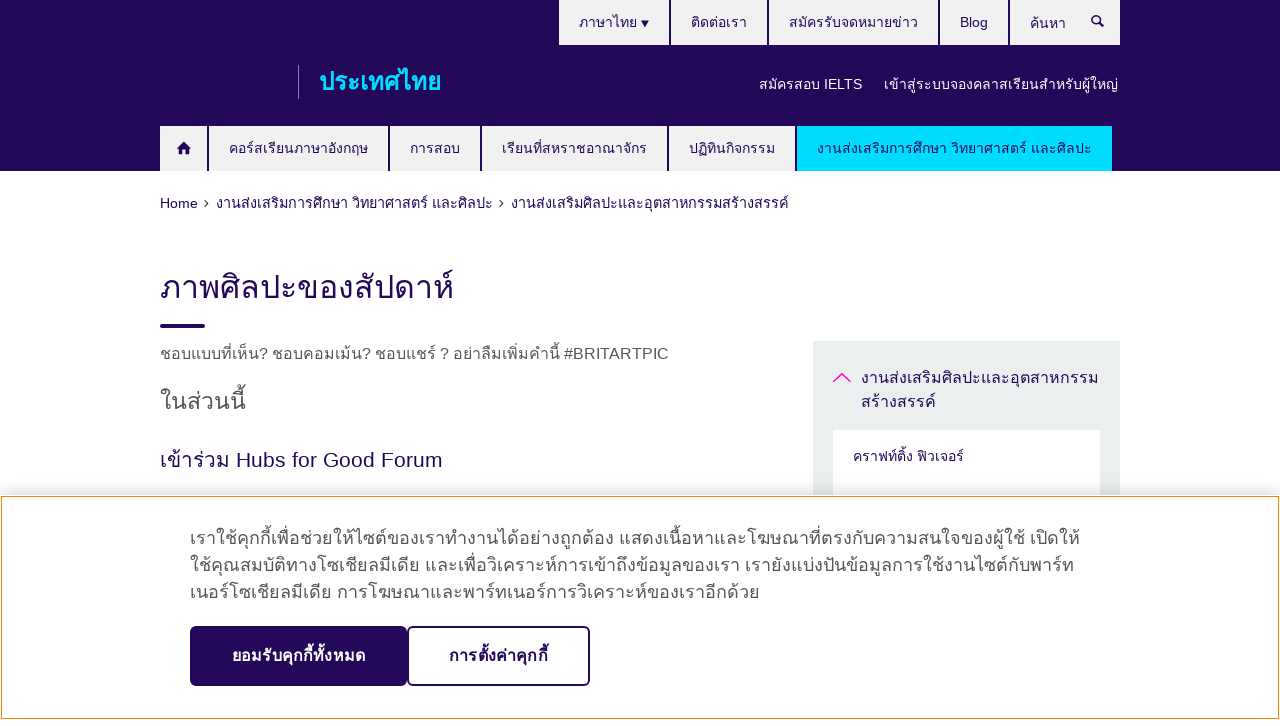

--- FILE ---
content_type: text/html; charset=utf-8
request_url: https://www.britishcouncil.or.th/programmes/arts/weekly-photo
body_size: 13221
content:
<!DOCTYPE html>
<html lang="th"
      dir="ltr"
      class="ltr">
<head>
  <!--[if IE]><![endif]-->
<meta http-equiv="Content-Type" content="text/html; charset=utf-8" />
<script> dataLayer = [{"pageTitle":"\u0e20\u0e32\u0e1e\u0e28\u0e34\u0e25\u0e1b\u0e30\u0e02\u0e2d\u0e07\u0e2a\u0e31\u0e1b\u0e14\u0e32\u0e2b\u0e4c","pageCategory":"landing_page"}] </script>
<!-- OneTrust Cookies Consent Notice start -->
    <script>window.dataLayer = window.dataLayer || []; function gtag(){dataLayer.push(arguments);} gtag("set", "developer_id.dNzMyY2", true); gtag("consent", "default", {"analytics_storage": "granted"}); gtag("consent", "default", {"ad_storage": "denied"}); gtag("consent", "default", {"ad_personalization": "denied"}); gtag("consent", "default", {"ad_user_data": "denied"});</script>
	<script src="https://cdn.cookielaw.org/scripttemplates/otSDKStub.js" data-document-language="true"
	type="text/javascript" charset="UTF-8" data-domain-script="bf81c1eb-48c0-4241-8079-000dfb1856b0"></script>
	<script type="text/javascript">
	function OptanonWrapper() { }
	</script><!-- OneTrust Cookies Consent Notice end --><!-- Google Tag Manager -->
<script>
  (function (w,d,s,l,i) {
w[l] = w[l]||[];w[l].push({'gtm.start':new Date().getTime(),event:'gtm.js'});var f = d.getElementsByTagName(s)[0],j = d.createElement(s),dl = l != 'dataLayer' ? '&l=' + l : '';j.async = true;j.src = '//www.googletagmanager.com/gtm.js?id=' + i + dl;f.parentNode.insertBefore(j,f);})(window,document,'script','dataLayer','GTM-RJC9');
</script>
<!-- End Google Tag Manager -->
<meta name="WT.sp" content="Thailand;SBU-Arts" />
<link href="https://www.britishcouncil.or.th/programmes/arts/weekly-photo" rel="alternate"  hreflang="x-default" /><link href="https://www.britishcouncil.or.th/programmes/arts/weekly-photo" rel="alternate" hreflang="th-TH" />
<link href="https://www.britishcouncil.or.th/en/programmes/arts/weekly-photo" rel="alternate" hreflang="en-TH" />
<meta property="og:image" content="https://www.britishcouncil.or.th/sites/default/files/wanita_workshop_jan2019_solas.png" />
<link rel="shortcut icon" href="https://www.britishcouncil.or.th/profiles/solas2/themes/solas_ui/favicon.ico" type="image/vnd.microsoft.icon" />
<meta name="description" content="บุ๊คมาร์คหน้านี้เพื่อจะได้ไม่พลาดดูรูปใหม่ๆ" />
<link rel="canonical" href="https://www.britishcouncil.or.th/programmes/arts/weekly-photo" />
<meta name="twitter:dnt" content="on" />
  <title>ภาพศิลปะของสัปดาห์ | British Council</title>
  <meta http-equiv="X-UA-Compatible" content="IE=edge">
  <meta name="HandheldFriendly" content="True">
  <meta name="MobileOptimized" content="320">
  <meta name="viewport" content="width=device-width, initial-scale=1.0">
  <!-- iOS -->
  <link rel="apple-touch-icon" sizes="76x76"
        href="/profiles/solas2/themes/solas_ui/favicons/touch-icon-ipad.png">
  <link rel="apple-touch-icon" sizes="180x180"
        href="/profiles/solas2/themes/solas_ui/favicons/apple-touch-icon.png">
  <!-- Safari -->
  <link rel="mask-icon" color="#23085a"
        href="/profiles/solas2/themes/solas_ui/favicons/safari-pinned-tab.svg">
  <!-- Android -->
  <link rel="shortcut icon" sizes="192x192"
        href="/profiles/solas2/themes/solas_ui/favicons/android-chrome-192x192.png">
  <!-- Microsoft -->
  <meta name="msapplication-TileColor" content="#23085a">
  <meta name="msapplication-config" content="/favicons/browserconfig.xml">
  <meta name="theme-color" content="#ffffff">
  <meta http-equiv="cleartype" content="on">
  <link type="text/css" rel="stylesheet" href="/sites/default/files/advagg_css/css__gUwrWmDSCYDpNT-ZgT90lg3qnBO5bhMRTuszI3FZdGE__NddIO3YqwbFuLJ1SpObv95pgccLJqWX0xe4khRt6KhE__pooBiyrb0dUYM2V5mjWWvOrpQcSfSqNt4cDr73G99DI.css" media="all" />
<link type="text/css" rel="stylesheet" href="https://sui.britishcouncil.org/2.1.0/css/bc-theme.css" media="all" />
<link type="text/css" rel="stylesheet" href="/sites/default/files/advagg_css/css__hsPZLzddXHYH4_iROeZX0J-C6kPncbXd1yZ6-H2yiiY__YF7TVTwfBV_pym1OoBz9OdGPPKAJV3_4qiQm9viRrO4__pooBiyrb0dUYM2V5mjWWvOrpQcSfSqNt4cDr73G99DI.css" media="all" />
  <script src="/sites/default/files/advagg_js/js__XKqiBvZcB9K0EtZgl_-1bz5LyPEH_u8ah8XcuScspq8__2YujpmtfV0cviqjpUJ84wujhW7ha_JqiXl85CalCQYI__pooBiyrb0dUYM2V5mjWWvOrpQcSfSqNt4cDr73G99DI.js"></script>
<script src="/sites/default/files/advagg_js/js__YT6D1B_BKxvm6JCH_t9sZNI5L6yITa_DlU5QcSlOkAU__OXobH7d1IP1o3WABlniIrU_-pcJacVSIPUv9bpD-6pQ__pooBiyrb0dUYM2V5mjWWvOrpQcSfSqNt4cDr73G99DI.js"></script>
<script src="/sites/default/files/advagg_js/js__M7e6Ey_aUcI73wypDYkhHVl87sFZzDDYq_haqtRJfnE__jCDCpE6OeR7H4TS9az9610UGeYXO0_I5IvdZRsNNrUg__pooBiyrb0dUYM2V5mjWWvOrpQcSfSqNt4cDr73G99DI.js"></script>
<script src="/sites/default/files/advagg_js/js__PdTaTYxd9udRpkd_kwle-3De8jgo4GYlHWDB_yf3vcA__iosySZScmfZbEI9Qa1yTm8RzU57KckUoeCiVdZRtggg__pooBiyrb0dUYM2V5mjWWvOrpQcSfSqNt4cDr73G99DI.js"></script>
<script src="/sites/default/files/advagg_js/js__wRlYfEmJm6hjfvuapzq0pNOWP4LXmYMTM_tG7fZ_Bso__BsaKROlqVoH1U-25O4BHSOvj0FOd9mpaW6cDEgy8HfE__pooBiyrb0dUYM2V5mjWWvOrpQcSfSqNt4cDr73G99DI.js"></script>
<script>
<!--//--><![CDATA[//><!--
jQuery.extend(Drupal.settings, {"basePath":"\/","pathPrefix":"","setHasJsCookie":0,"ajaxPageState":{"theme":"solas_ui","theme_token":"4EQFq5xEjfZlNar4NZBTNIHEgqk0FiddE1jjrk1WTZk","css":{"modules\/system\/system.base.css":1,"modules\/field\/theme\/field.css":1,"profiles\/solas2\/modules\/contrib\/gathercontent\/css\/gathercontent_style.css":1,"modules\/node\/node.css":1,"profiles\/solas2\/modules\/contrib\/relation_add\/relation_add.css":1,"profiles\/solas2\/modules\/custom\/webtrends_simple\/webtrends_data_display\/css\/webtrends_data_display.css":1,"profiles\/solas2\/modules\/contrib\/views\/css\/views.css":1,"https:\/\/sui.britishcouncil.org\/2.1.0\/css\/bc-theme.css":1,"profiles\/solas2\/modules\/contrib\/ctools\/css\/ctools.css":1,"profiles\/solas2\/modules\/custom\/solas_admin\/solas_admin_menu\/solas_admin_menu.css":1,"modules\/locale\/locale.css":1,"profiles\/solas2\/themes\/solas_ui\/css\/solas-ui-overrides.css":1,"profiles\/solas2\/themes\/solas_ui\/css\/solas-ui-widgets.css":1,"profiles\/solas2\/themes\/solas_ui\/css\/solas-ui-admin.css":1,"profiles\/solas2\/themes\/solas_ui\/css\/solas-ui-integration.css":1},"js":{"https:\/\/sui.britishcouncil.org\/2.1.0\/scripts\/main.js":1,"profiles\/solas2\/themes\/solas_ui\/js\/init.js":1,"profiles\/solas2\/themes\/solas_ui\/js\/ajax.js":1,"profiles\/solas2\/themes\/solas_ui\/js\/listings.js":1,"profiles\/solas2\/themes\/solas_ui\/js\/filters.js":1,"profiles\/solas2\/themes\/solas_ui\/js\/forms.js":1,"profiles\/solas2\/themes\/solas_ui\/js\/maps.js":1,"profiles\/solas2\/themes\/solas_ui\/js\/bookeo.js":1,"profiles\/solas2\/themes\/solas_ui\/js\/icon-insertion.js":1,"profiles\/solas2\/themes\/solas_ui\/js\/libs\/jquery.validate.min.js":1,"profiles\/solas2\/themes\/solas_ui\/js\/menus.js":1,"profiles\/solas2\/themes\/bootstrap\/js\/bootstrap.js":1,"profiles\/solas2\/modules\/contrib\/jquery_update\/replace\/jquery\/1.8\/jquery.min.js":1,"misc\/jquery-extend-3.4.0.js":1,"misc\/jquery-html-prefilter-3.5.0-backport.js":1,"misc\/jquery.once.js":1,"misc\/drupal.js":1,"misc\/form-single-submit.js":1,"profiles\/solas2\/modules\/contrib\/entityreference\/js\/entityreference.js":1,"profiles\/solas2\/modules\/features\/solas_ct_event\/js\/solas_ct_event.js":1,"profiles\/solas2\/modules\/custom\/solas_field_formatters\/solas_ff_exams_widget\/js\/solas_ff_exams_widget.js":1,"profiles\/solas2\/modules\/custom\/webtrends_simple\/webtrends_data_display\/js\/webtrends_data_display.js":1,"public:\/\/languages\/th_SEBLKKNth0brtcEdV0xrY4xsW-1eu7dAIu1Lxci6caU.js":1,"profiles\/solas2\/modules\/contrib\/field_group\/field_group.js":1}},"better_exposed_filters":{"views":{"solas_news_alerts":{"displays":{"news_alert":{"filters":[]}}},"promos_test_revs":{"displays":{"block":{"filters":[]}}},"promo_sbar_revs":{"displays":{"block":{"filters":[]}}}}},"addSuiIcons":{"accessibility_text":"Opens in a new tab or window."},"urlIsAjaxTrusted":{"\/search":true},"googleMapsApi":{"key":"AIzaSyCaot_vEl5pGDJ35FbtR19srhUErCdgR9k"},"field_group":{"div":"full","logic":"full"},"isFront":false,"solas_ct_webform":{"serverMaxFileSize":67108864,"currentTheme":"solas_ui"},"password":{"strengthTitle":"Password compliance:"},"type":"setting","bootstrap":{"anchorsFix":"0","anchorsSmoothScrolling":"0","formHasError":1,"popoverEnabled":"0","popoverOptions":{"animation":1,"html":0,"placement":"right","selector":"","trigger":"click","triggerAutoclose":1,"title":"","content":"","delay":0,"container":"body"},"tooltipEnabled":"0","tooltipOptions":{"animation":1,"html":0,"placement":"auto left","selector":"","trigger":"hover focus","delay":0,"container":"body"}}});
//--><!]]>
</script>

<script>(window.BOOMR_mq=window.BOOMR_mq||[]).push(["addVar",{"rua.upush":"false","rua.cpush":"false","rua.upre":"false","rua.cpre":"false","rua.uprl":"false","rua.cprl":"false","rua.cprf":"false","rua.trans":"","rua.cook":"false","rua.ims":"false","rua.ufprl":"false","rua.cfprl":"false","rua.isuxp":"false","rua.texp":"norulematch","rua.ceh":"false","rua.ueh":"false","rua.ieh.st":"0"}]);</script>
                              <script>!function(e){var n="https://s.go-mpulse.net/boomerang/";if("False"=="True")e.BOOMR_config=e.BOOMR_config||{},e.BOOMR_config.PageParams=e.BOOMR_config.PageParams||{},e.BOOMR_config.PageParams.pci=!0,n="https://s2.go-mpulse.net/boomerang/";if(window.BOOMR_API_key="GFYB7-E28QN-UXTEV-T9AT2-PFUUJ",function(){function e(){if(!o){var e=document.createElement("script");e.id="boomr-scr-as",e.src=window.BOOMR.url,e.async=!0,i.parentNode.appendChild(e),o=!0}}function t(e){o=!0;var n,t,a,r,d=document,O=window;if(window.BOOMR.snippetMethod=e?"if":"i",t=function(e,n){var t=d.createElement("script");t.id=n||"boomr-if-as",t.src=window.BOOMR.url,BOOMR_lstart=(new Date).getTime(),e=e||d.body,e.appendChild(t)},!window.addEventListener&&window.attachEvent&&navigator.userAgent.match(/MSIE [67]\./))return window.BOOMR.snippetMethod="s",void t(i.parentNode,"boomr-async");a=document.createElement("IFRAME"),a.src="about:blank",a.title="",a.role="presentation",a.loading="eager",r=(a.frameElement||a).style,r.width=0,r.height=0,r.border=0,r.display="none",i.parentNode.appendChild(a);try{O=a.contentWindow,d=O.document.open()}catch(_){n=document.domain,a.src="javascript:var d=document.open();d.domain='"+n+"';void(0);",O=a.contentWindow,d=O.document.open()}if(n)d._boomrl=function(){this.domain=n,t()},d.write("<bo"+"dy onload='document._boomrl();'>");else if(O._boomrl=function(){t()},O.addEventListener)O.addEventListener("load",O._boomrl,!1);else if(O.attachEvent)O.attachEvent("onload",O._boomrl);d.close()}function a(e){window.BOOMR_onload=e&&e.timeStamp||(new Date).getTime()}if(!window.BOOMR||!window.BOOMR.version&&!window.BOOMR.snippetExecuted){window.BOOMR=window.BOOMR||{},window.BOOMR.snippetStart=(new Date).getTime(),window.BOOMR.snippetExecuted=!0,window.BOOMR.snippetVersion=12,window.BOOMR.url=n+"GFYB7-E28QN-UXTEV-T9AT2-PFUUJ";var i=document.currentScript||document.getElementsByTagName("script")[0],o=!1,r=document.createElement("link");if(r.relList&&"function"==typeof r.relList.supports&&r.relList.supports("preload")&&"as"in r)window.BOOMR.snippetMethod="p",r.href=window.BOOMR.url,r.rel="preload",r.as="script",r.addEventListener("load",e),r.addEventListener("error",function(){t(!0)}),setTimeout(function(){if(!o)t(!0)},3e3),BOOMR_lstart=(new Date).getTime(),i.parentNode.appendChild(r);else t(!1);if(window.addEventListener)window.addEventListener("load",a,!1);else if(window.attachEvent)window.attachEvent("onload",a)}}(),"".length>0)if(e&&"performance"in e&&e.performance&&"function"==typeof e.performance.setResourceTimingBufferSize)e.performance.setResourceTimingBufferSize();!function(){if(BOOMR=e.BOOMR||{},BOOMR.plugins=BOOMR.plugins||{},!BOOMR.plugins.AK){var n=""=="true"?1:0,t="",a="aolhruix24f622lj2ola-f-d0cf3d2c3-clientnsv4-s.akamaihd.net",i="false"=="true"?2:1,o={"ak.v":"39","ak.cp":"35045","ak.ai":parseInt("251977",10),"ak.ol":"0","ak.cr":9,"ak.ipv":4,"ak.proto":"h2","ak.rid":"9507c924","ak.r":48121,"ak.a2":n,"ak.m":"b","ak.n":"essl","ak.bpcip":"3.150.120.0","ak.cport":57102,"ak.gh":"23.62.38.233","ak.quicv":"","ak.tlsv":"tls1.3","ak.0rtt":"","ak.0rtt.ed":"","ak.csrc":"-","ak.acc":"","ak.t":"1768543126","ak.ak":"hOBiQwZUYzCg5VSAfCLimQ==K/4wmuPxyRf9D0K0CiXcwM4x69jYjxQD1yuxvlaOsrUM2NyJ/[base64]/steb6FHT6iJ4wNADvT4tpKaC3jtSMN7Ep2+oat9JDwucfUUOTwHtFWjmt3ZNCJ0H/tjVmFH54EG1BNrT46/cXiAlWnyJfkwhgeBCxObYgOBfLG10gUpVgo2iax1lzYQ3mYiaoGoA=","ak.pv":"653","ak.dpoabenc":"","ak.tf":i};if(""!==t)o["ak.ruds"]=t;var r={i:!1,av:function(n){var t="http.initiator";if(n&&(!n[t]||"spa_hard"===n[t]))o["ak.feo"]=void 0!==e.aFeoApplied?1:0,BOOMR.addVar(o)},rv:function(){var e=["ak.bpcip","ak.cport","ak.cr","ak.csrc","ak.gh","ak.ipv","ak.m","ak.n","ak.ol","ak.proto","ak.quicv","ak.tlsv","ak.0rtt","ak.0rtt.ed","ak.r","ak.acc","ak.t","ak.tf"];BOOMR.removeVar(e)}};BOOMR.plugins.AK={akVars:o,akDNSPreFetchDomain:a,init:function(){if(!r.i){var e=BOOMR.subscribe;e("before_beacon",r.av,null,null),e("onbeacon",r.rv,null,null),r.i=!0}return this},is_complete:function(){return!0}}}}()}(window);</script></head>
<body
  class="page-node-6390 node-type-landing-page i18n-th" >
  <!-- Google Tag Manager -->
<noscript>
<iframe src="//www.googletagmanager.com/ns.html?id=GTM-RJC9&pageTitle=%E0%B8%A0%E0%B8%B2%E0%B8%9E%E0%B8%A8%E0%B8%B4%E0%B8%A5%E0%B8%9B%E0%B8%B0%E0%B8%82%E0%B8%AD%E0%B8%87%E0%B8%AA%E0%B8%B1%E0%B8%9B%E0%B8%94%E0%B8%B2%E0%B8%AB%E0%B9%8C&pageCategory=landing_page" height="0" width="0" style="display:none;visibility:hidden"></iframe>
</noscript>
<!-- End Google Tag Manager -->
  <div id="skip-link">
    <a href="#main-content"
       class="element-invisible element-focusable">Skip to main content</a>
  </div>
<header role="banner" class="navbar bc-navbar-default bc-navbar-has-support-area">
  <div class="container">
    <h2 class="navbar-header">
      <div class="navbar-brand">
                  <a class="bc-brand-logo"
             href="/">British Council</a>
                                          <span class="bc-brand-slogan">ประเทศไทย</span>
              </div>
    </h2>

          <div class="bc-btn-navbar-group" role="group" aria-label="navbar-group">
        <button type="button" class="btn btn-default bc-menu-toggle" data-target=".mega-menu .navbar-nav">
          Menu          <div class="menu-icon">
            <span></span>
            <span></span>
            <span></span>
            <span></span>
          </div>
        </button>
      </div>
    
          <nav role="navigation" class="mega-menu">
                  <ul class="nav navbar-nav bc-primary-nav bc-navbar-nav-has-home-icon"><li class="first leaf"><a href="/" title="">Homepage </a></li>
<li class="expanded"><a href="/english-courses">คอร์สเรียนภาษาอังกฤษ</a><ul class="dropdown-menu"><li class="first collapsed"><a href="/english-courses/adults">คอร์สเรียนภาษาอังกฤษสำหรับผู้ใหญ่</a></li>
<li class="collapsed"><a href="/english-courses/kids-teens">คอร์สเรียนภาษาอังกฤษสำหรับเด็กนักเรียน</a></li>
<li class="leaf"><a href="/english-courses/register" title="">วิธีการลงทะเบียน</a></li>
<li class="leaf"><a href="/english-courses/corporate-solutions">หลักสูตรฝึกอบรมและการประเมินวัดระดับสำหรับองค์กร สถาบันระดับอุดมศึกษา และหน่วยงานรัฐ</a></li>
<li class="collapsed"><a href="/english-courses/partner-schools">หลักสูตรภาษาอังกฤษสำหรับโรงเรียนพันธมิตร</a></li>
<li class="collapsed"><a href="/english-courses/schools">โรงเรียนสอนภาษาอังกฤษของเรา</a></li>
<li class="collapsed"><a href="/english-courses/why-learn">ทำไมต้องเรียนภาษาอังกฤษกับเรา</a></li>
<li class="last collapsed"><a href="/english-courses/online">เรียนภาษาอังกฤษออนไลน์</a></li>
</ul></li>
<li class="expanded"><a href="/exam">การสอบ</a><ul class="dropdown-menu"><li class="first leaf"><a href="/exam/ielts">IELTS</a></li>
<li class="leaf"><a href="/ielts-tests-uk-visas-and-immigration">IELTS tests for UK Visas and Immigration</a></li>
<li class="collapsed"><a href="/exam/igcse">IGCSE and AS/A Level</a></li>
<li class="collapsed"><a href="/exam/professional">ข้อสอบเพื่อการศึกษาและวิชาชีพ</a></li>
<li class="collapsed"><a href="/exam/aptis">Aptis - แบบทดสอบภาษาอังกฤษสำหรับองค์กร</a></li>
<li class="leaf"><a href="/exam/english-assessment-schools" title="">การประเมินภาษาอังกฤษสำหรับโรงเรียน</a></li>
<li class="last leaf"><a href="/english-assessments-teachers">การทดสอบภาษาอังกฤษสำหรับครูผู้สอน</a></li>
</ul></li>
<li class="expanded"><a href="/study-uk">เรียนที่สหราชอาณาจักร</a><ul class="dropdown-menu"><li class="first collapsed"><a href="/study-uk/want-study-uk">ต้องการเรียนที่สหราชอาณาจักร?</a></li>
<li class="collapsed"><a href="/study-uk/scholarships">ข้อมูลทุนการศึกษา</a></li>
<li class="collapsed"><a href="/study-uk/your-path-to-the-uk-guide">Your path to the UK</a></li>
<li class="last leaf"><a href="https://www.britishcouncil.or.th/study-uk/alumni" title="">เครือข่ายศิษย์เก่าสหราชอาณาจักร </a></li>
</ul></li>
<li class="leaf"><a href="/events">ปฏิทินกิจกรรม</a></li>
<li class="last expanded active-trail active"><a href="/programmes" class="active-trail active-trail">งานส่งเสริมการศึกษา วิทยาศาสตร์ และศิลปะ</a><ul class="dropdown-menu"><li class="first leaf"><a href="/cultureconnectsus-0">#CultureConnectsUs</a></li>
<li class="collapsed"><a href="/programmes/education/our-work-support-higher-education-and-research-sector">งานสนับสนุนการศึกษาระดับอุดมศึกษา และวิทยาศาสตร์</a></li>
<li class="last expanded active-trail active"><a href="/programmes/arts" class="active-trail active-trail">งานส่งเสริมศิลปะและอุตสาหกรรมสร้างสรรค์</a><ul class="dropdown-menu"><li class="first collapsed"><a href="/programmes/arts/crafting-futures">คราฟท์ติ้ง ฟิวเจอร์</a></li>
<li class="collapsed"><a href="/programmes/arts/creative-hubs">ศูนย์รวมความคิดสร้างสรรค์</a></li>
<li class="last leaf"><a href="/programmes/arts/about">งานด้านศิลปะจากบริติช เคานซิล</a></li>
</ul></li>
</ul></li>
</ul>                          <ul class="bc-navbar-support">
                          <li class="hidden-xs hidden-sm">
                <nav>
                  
  <div class="sr-only">Languages</div>

<ul class="nav navbar-nav bc-navbar-lang-switcher">
  <li class="dropdown">
    <a href="#" class="bc-dropdown-toggle">
      ภาษาไทย      <svg class="bc-svg bc-svg-down-dir" aria-hidden="true">
  <use xlink:href="#icon-down-dir"></use>
</svg>
    </a>
    <div class="item-list"><ul class="dropdown-menu"><li class="list-item-class active first"><a href="/programmes/arts/weekly-photo" class="active">ภาษาไทย</a></li>
<li class="list-item-class last"><a href="/en/programmes/arts/weekly-photo">English</a></li>
</ul></div>  </li>
</ul>
                </nav>
              </li>
                                      <li class="bc-promo-links">
                <ul class="nav navbar-nav"><li class="first leaf"><a href="/exam/ielts/dates-fees-locations" title="วันสอบ ค่าธรรมเนียม และสถานที่">สมัครสอบ IELTS</a></li>
<li class="last leaf"><a href="https://englishinperson.britishcouncil.org/" title="นักเรียน myClass เข้าสู่ระบบเพื่อจัดตารางเรียนได้ที่นี่">เข้าสู่ระบบจองคลาสเรียนสำหรับผู้ใหญ่</a></li>
</ul>              </li>
                                      <li>
                <ul class="nav navbar-nav"><li class="first leaf"><a href="/about/contact">ติดต่อเรา</a></li>
<li class="leaf"><a href="/about/newsletter" title="">สมัครรับจดหมายข่าว</a></li>
<li class="last leaf"><a href="/blog" title="">Blog</a></li>
</ul>              </li>
                                      <li>
                <a data-target=".bc-navbar-search" class="bc-btn-search bc-search-toggle">
                  <svg class="bc-svg bc-svg-search" aria-hidden="true">
  <use xlink:href="#icon-search"></use>
</svg>
                  Show search                </a>
                <div class="bc-navbar-search">
                  

<form action="/search" method="get" id="views-exposed-form-elastic-search-search-blk" accept-charset="UTF-8"><div>
<div class="input-group">
            <label class="sr-only" for="edit-search-api-views-fulltext">
        ค้นหา      </label>
        <div class="form-item-search-api-views-fulltext form-group">
 <input placeholder="ค้นหา" class="form-control form-text" type="text" id="edit-search-api-views-fulltext" name="search_api_views_fulltext" value="" size="30" maxlength="128" />
</div>
    <span class="input-group-btn">
    <button type="submit" id="edit-submit-elastic-search" name="" value="ค้นหา" class="btn btn-primary form-submit form-submit">ค้นหา</button>
  </span>
</div>
</div></form>                  <a href="#navbar-search-form" class="bc-btn-close bc-search-toggle" data-target=".bc-navbar-search">
                    <svg class="bc-svg bc-svg-cross" aria-hidden="true">
  <use xlink:href="#icon-cross"></use>
</svg>
                    Close search                  </a>
                </div>
              </li>
                                      <li class="hidden-md hidden-lg">
                
  <div class="sr-only">Languages</div>

<ul class="nav navbar-nav bc-navbar-lang-switcher">
  <li class="dropdown">
    <a href="#" class="bc-dropdown-toggle">
      ภาษาไทย      <svg class="bc-svg bc-svg-down-dir" aria-hidden="true">
  <use xlink:href="#icon-down-dir"></use>
</svg>
    </a>
    <div class="item-list"><ul class="dropdown-menu"><li class="list-item-class active first"><a href="/programmes/arts/weekly-photo" class="active">ภาษาไทย</a></li>
<li class="list-item-class last"><a href="/en/programmes/arts/weekly-photo">English</a></li>
</ul></div>  </li>
</ul>
              </li>
                      </ul>
              </nav>
    
      </div>
</header>


<div class="main-container container">

  
  
        
  
  
      <ol vocab="https://schema.org/" typeof="BreadcrumbList" class="breadcrumb"><li property="itemListElement" typeof="ListItem"><a href="/" property="item" typeof="WebPage"><span property="name">Home</span></a><meta property="position" content="1"></li><li property="itemListElement" typeof="ListItem"><a href="/programmes" property="item" typeof="WebPage"><span property="name">งานส่งเสริมการศึกษา วิทยาศาสตร์ และศิลปะ</span></a><meta property="position" content="2"></li><li property="itemListElement" typeof="ListItem"><a href="/programmes/arts" property="item" typeof="WebPage"><span property="name">งานส่งเสริมศิลปะและอุตสาหกรรมสร้างสรรค์</span></a><meta property="position" content="3"></li></ol>  
      <div class="page-header">
      <div class="row">
        <div class="col-xs-12 col-md-8">
                    <h1>ภาพศิลปะของสัปดาห์</h1>
                  </div>
      </div>
    </div>
  
      <div class="row bc-context-nav">
      <div class="col-xs-12 hidden-md hidden-lg">
        

<div class="bc-btn-secondary-nav-group" role="group" aria-label="navbar-group">
  <button type="button" class="btn btn-default bc-menu-toggle" data-target=".bc-nav-subnav">
    In this section    <div class="menu-icon">
      <span></span>
      <span></span>
      <span></span>
      <span></span>
    </div>
  </button>
</div>


<nav class="bc-nav-subnav">
        <div class="bc-nav-title">
    <a href="/programmes/arts" class="active-trail active-trail active-trail">งานส่งเสริมศิลปะและอุตสาหกรรมสร้างสรรค์</a>  </div>
    <ul class="nav"><li class="first collapsed menu-mlid-6927"><a href="/programmes/arts/crafting-futures">คราฟท์ติ้ง ฟิวเจอร์</a></li>
<li class="collapsed menu-mlid-6905"><a href="/programmes/arts/creative-hubs">ศูนย์รวมความคิดสร้างสรรค์</a></li>
<li class="last leaf menu-mlid-2711"><a href="/programmes/arts/about">งานด้านศิลปะจากบริติช เคานซิล</a></li>
</ul></nav>
      </div>
    </div>
  
  
  <div class="row">
    
    <section role="main" class="col-xs-12 col-md-8">
      <a id="main-content"></a>

      
            
  


<div><!--Field name: body-->
  <div class="bc-body-text"><p>ชอบแบบที่เห็น? ชอบคอมเม้น? ชอบแชร์ ? อย่าลืมเพิ่มคำนี้ #BRITARTPIC </p></div>

<!--Field name: field_course_listing_title-->
  <h2>ในส่วนนี้</h2>

<!--Field name: field_child_listing_page_managem-->
  <article data-type="listing" data-test-ctname="general_info" class="bc-list-item-standard">
<a   href="/programmes/arts/weekly-photo/hubsforgoodforum">
      <div class="bc-list-item-media">
              
<!--Field name: field_generic_summary_image-->
  
  
<!--Field name: field_image-->
  <img class="img-responsive bc-landscape lazyload blur-up" width="270" height="152" alt="" src="https://www.britishcouncil.or.th/sites/default/files/styles/bc-landscape-100x56/public/hubs_for_good_kl_11-15mar2019_0.jpg?itok=oL7gOV3q" data-sizes="auto" data-srcset="https://www.britishcouncil.or.th/sites/default/files/styles/bc-landscape-270x152/public/hubs_for_good_kl_11-15mar2019_0.jpg?itok=t_c0pWlp 270w, https://www.britishcouncil.or.th/sites/default/files/styles/bc-landscape-300x169/public/hubs_for_good_kl_11-15mar2019_0.jpg?itok=EF-U1bMY 300w, https://www.britishcouncil.or.th/sites/default/files/styles/bc-landscape-630x354/public/hubs_for_good_kl_11-15mar2019_0.jpg?itok=bXuDVIB1 630w, https://www.britishcouncil.or.th/sites/default/files/styles/bc-landscape-800x450/public/hubs_for_good_kl_11-15mar2019_0.jpg?itok=5bu3Dpsq 800w, https://www.britishcouncil.or.th/sites/default/files/styles/bc-landscape-950x534/public/hubs_for_good_kl_11-15mar2019_0.jpg?itok=JVuOSDkt 950w, https://www.britishcouncil.or.th/sites/default/files/styles/bc-landscape-1280x720/public/hubs_for_good_kl_11-15mar2019_0.jpg?itok=FI6lOaWk 1280w, https://www.britishcouncil.or.th/sites/default/files/styles/bc-landscape-1440x810/public/hubs_for_good_kl_11-15mar2019_0.jpg?itok=VaArJ0wA 1440w" />
          </div>
  
  <header class="bc-list-item-header">
        <h2 class="bc-list-item-title">
      เข้าร่วม Hubs for Good Forum          </h2>
      </header>
  <div class="bc-list-item-body">
          <p>ตัวแทนผู้นำด้านอุตสาหกรรมสร้างสรรค์ เข้าร่วมประชุม Hubs for Good Forum</p>
          </div>
</a>
</article>  <article data-type="listing" data-test-ctname="general_info" class="bc-list-item-standard">
<a   href="/programmes/arts/weekly-photo/wanita-weavers">
      <div class="bc-list-item-media">
              
<!--Field name: field_generic_summary_image-->
  
  
<!--Field name: field_image-->
  <img class="img-responsive bc-landscape lazyload blur-up" width="270" height="152" alt="" src="https://www.britishcouncil.or.th/sites/default/files/styles/bc-landscape-100x56/public/wanita_workshop_feb2019.jpg?itok=fQhI-xUo" data-sizes="auto" data-srcset="https://www.britishcouncil.or.th/sites/default/files/styles/bc-landscape-270x152/public/wanita_workshop_feb2019.jpg?itok=NaTtSyhi 270w, https://www.britishcouncil.or.th/sites/default/files/styles/bc-landscape-300x169/public/wanita_workshop_feb2019.jpg?itok=DPyb22VP 300w, https://www.britishcouncil.or.th/sites/default/files/styles/bc-landscape-630x354/public/wanita_workshop_feb2019.jpg?itok=PlybWlJu 630w, https://www.britishcouncil.or.th/sites/default/files/styles/bc-landscape-800x450/public/wanita_workshop_feb2019.jpg?itok=xNLfWmbk 800w, https://www.britishcouncil.or.th/sites/default/files/styles/bc-landscape-950x534/public/wanita_workshop_feb2019.jpg?itok=RF_UtSAG 950w, https://www.britishcouncil.or.th/sites/default/files/styles/bc-landscape-1280x720/public/wanita_workshop_feb2019.jpg?itok=ePkD9bQR 1280w, https://www.britishcouncil.or.th/sites/default/files/styles/bc-landscape-1440x810/public/wanita_workshop_feb2019.jpg?itok=hU54Rbtq 1440w" />
          </div>
  
  <header class="bc-list-item-header">
        <h2 class="bc-list-item-title">
      เข้าใจบริบทของช่างจักสานวานีตา          </h2>
      </header>
  <div class="bc-list-item-body">
          <p>ลงพื้นที่ทำงานกับชมชุมชนหัตถกรรมจักสานไม้ไผ่ กระจูด ลิเภา และเตยปาหนัน</p>
          </div>
</a>
</article>  <article data-type="listing" data-test-ctname="general_info" class="bc-list-item-standard">
<a   href="/programmes/arts/weekly-photo/risk-it-model">
      <div class="bc-list-item-media">
              
<!--Field name: field_generic_summary_image-->
  
  
<!--Field name: field_image-->
  <img class="img-responsive bc-landscape lazyload blur-up" width="270" height="152" alt="" src="https://www.britishcouncil.or.th/sites/default/files/styles/bc-landscape-100x56/public/wanita_workshop_jan2019_solas.png?itok=nRBOaxp_" data-sizes="auto" data-srcset="https://www.britishcouncil.or.th/sites/default/files/styles/bc-landscape-270x152/public/wanita_workshop_jan2019_solas.png?itok=QVtwE6X9 270w, https://www.britishcouncil.or.th/sites/default/files/styles/bc-landscape-300x169/public/wanita_workshop_jan2019_solas.png?itok=dzCuJ_fP 300w, https://www.britishcouncil.or.th/sites/default/files/styles/bc-landscape-630x354/public/wanita_workshop_jan2019_solas.png?itok=JgEvvqmv 630w, https://www.britishcouncil.or.th/sites/default/files/styles/bc-landscape-800x450/public/wanita_workshop_jan2019_solas.png?itok=aGk92vqt 800w, https://www.britishcouncil.or.th/sites/default/files/styles/bc-landscape-950x534/public/wanita_workshop_jan2019_solas.png?itok=6oxIaF_2 950w, https://www.britishcouncil.or.th/sites/default/files/styles/bc-landscape-1280x720/public/wanita_workshop_jan2019_solas.png?itok=3qBs1bl9 1280w, https://www.britishcouncil.or.th/sites/default/files/styles/bc-landscape-1440x810/public/wanita_workshop_jan2019_solas.png?itok=Bu80KWWb 1440w" />
          </div>
  
  <header class="bc-list-item-header">
        <h2 class="bc-list-item-title">
      เตรียมพร้อมกับโมเดลเรื่องความเสี่ยง          </h2>
      </header>
  <div class="bc-list-item-body">
          <p>ทำความเข้าใจโมเดลทางธุรกิจ เรื่องความเสี่ยง ผ่านกระบวนการเรียนรู้อย่างสร้างสรรค์ ในการฝึกอบรมเชิงปฏิบัติการที่ปรึกษา ภายใต้โครงการ คราฟติ้ง ฟิวเจอร์ วานีตา ณ มหาวิทยาลัยสงขลานครินทร์วันที่ 21-25 มกราคม 2562</p>
          </div>
</a>
</article>  <article data-type="listing" data-test-ctname="general_info" class="bc-list-item-standard">
<a   href="/programmes/arts/weekly-photo/wallpaper-collaboration">
      <div class="bc-list-item-media">
              
<!--Field name: field_generic_summary_image-->
  
  
<!--Field name: field_image-->
  <img class="img-responsive bc-landscape lazyload blur-up" width="270" height="152" alt="ความร่วมมือระหว่างบริติช เคานซิล และนิตยสาร Wallpaper*" src="https://www.britishcouncil.or.th/sites/default/files/styles/bc-landscape-100x56/public/wallpaper_ontheline_june2017.jpg?itok=ZLKwu08S" data-sizes="auto" data-srcset="https://www.britishcouncil.or.th/sites/default/files/styles/bc-landscape-270x152/public/wallpaper_ontheline_june2017.jpg?itok=7-ara6FR 270w, https://www.britishcouncil.or.th/sites/default/files/styles/bc-landscape-300x169/public/wallpaper_ontheline_june2017.jpg?itok=bF-DnXey 300w, https://www.britishcouncil.or.th/sites/default/files/styles/bc-landscape-630x354/public/wallpaper_ontheline_june2017.jpg?itok=HjPDYr9Q 630w, https://www.britishcouncil.or.th/sites/default/files/styles/bc-landscape-800x450/public/wallpaper_ontheline_june2017.jpg?itok=LOd2IdQ1 800w, https://www.britishcouncil.or.th/sites/default/files/styles/bc-landscape-950x534/public/wallpaper_ontheline_june2017.jpg?itok=axE_XfVu 950w, https://www.britishcouncil.or.th/sites/default/files/styles/bc-landscape-1280x720/public/wallpaper_ontheline_june2017.jpg?itok=-RUFj04p 1280w, https://www.britishcouncil.or.th/sites/default/files/styles/bc-landscape-1440x810/public/wallpaper_ontheline_june2017.jpg?itok=wTfI3CnM 1440w" />
          </div>
  
  <header class="bc-list-item-header">
        <h2 class="bc-list-item-title">
      ความร่วมมือระหว่างบริติช เคานซิล และนิตยสาร Wallpaper*          </h2>
      </header>
  <div class="bc-list-item-body">
          <p>โครงการ New for Old ของบริติช เคานซิลได้ลงบทความพิเศษในหนังสือ Wallpaper* ประเทศไทย ฉบับเดือนเมษายนนำเสนอเกี่ยวกับโครงการลงพื้นที่ชุมชนในประเทศพม่า ไทย และเวียดนาม </p>
          </div>
</a>
</article>  <article data-type="listing" data-test-ctname="general_info" class="bc-list-item-standard">
<a   href="/programmes/arts/weekly-photo/on-the-line-exhibition">
      <div class="bc-list-item-media">
              
<!--Field name: field_generic_summary_image-->
  
  
<!--Field name: field_image-->
  <img class="img-responsive bc-landscape lazyload blur-up" width="270" height="152" alt="นิทรรศการ On the Line" src="https://www.britishcouncil.or.th/sites/default/files/styles/bc-landscape-100x56/public/on-the-line-exhibition.png?itok=AzsJfqDZ" data-sizes="auto" data-srcset="https://www.britishcouncil.or.th/sites/default/files/styles/bc-landscape-270x152/public/on-the-line-exhibition.png?itok=GTMYhQpa 270w, https://www.britishcouncil.or.th/sites/default/files/styles/bc-landscape-300x169/public/on-the-line-exhibition.png?itok=ZJGtfeve 300w, https://www.britishcouncil.or.th/sites/default/files/styles/bc-landscape-630x354/public/on-the-line-exhibition.png?itok=JF5_EujF 630w, https://www.britishcouncil.or.th/sites/default/files/styles/bc-landscape-800x450/public/on-the-line-exhibition.png?itok=BkePDXJz 800w, https://www.britishcouncil.or.th/sites/default/files/styles/bc-landscape-950x534/public/on-the-line-exhibition.png?itok=W8Jk0Tyw 950w, https://www.britishcouncil.or.th/sites/default/files/styles/bc-landscape-1280x720/public/on-the-line-exhibition.png?itok=3gYKWr0z 1280w, https://www.britishcouncil.or.th/sites/default/files/styles/bc-landscape-1440x810/public/on-the-line-exhibition.png?itok=kB9ur9eC 1440w" />
          </div>
  
  <header class="bc-list-item-header">
        <h2 class="bc-list-item-title">
      นิทรรศการ On the Line          </h2>
      </header>
  <div class="bc-list-item-body">
          <p>นิทรรศการ On the Line มุมมองใหม่เกี่ยวกับงานฝีมือในเอเชียตะวันออกเฉียงใต้ โดยบริติช เคานซิล นำเสนอข้อมูลและทำวิจัยภาคสนามในประเทศพม่า ไทย และเวียดนาม ตลอดจนเรื่องราวเกี่ยวกับคนในภาคหัตถกรรม</p>
          </div>
</a>
</article>  <article data-type="listing" data-test-ctname="general_info" class="bc-list-item-standard">
<a   href="/programmes/arts/weekly-photo/creative-hubkit">
      <div class="bc-list-item-media">
              
<!--Field name: field_generic_summary_image-->
  
  
<!--Field name: field_image-->
  <img class="img-responsive bc-landscape lazyload blur-up" width="270" height="152" alt="“Creative HubKit” Thai edition" src="https://www.britishcouncil.or.th/sites/default/files/styles/bc-landscape-100x56/public/creative-hubkit.png?itok=DVCkgwFb" data-sizes="auto" data-srcset="https://www.britishcouncil.or.th/sites/default/files/styles/bc-landscape-270x152/public/creative-hubkit.png?itok=FoBeNpBM 270w, https://www.britishcouncil.or.th/sites/default/files/styles/bc-landscape-300x169/public/creative-hubkit.png?itok=dJMuLriQ 300w, https://www.britishcouncil.or.th/sites/default/files/styles/bc-landscape-630x354/public/creative-hubkit.png?itok=rVsxhvK9 630w, https://www.britishcouncil.or.th/sites/default/files/styles/bc-landscape-800x450/public/creative-hubkit.png?itok=VboNeFK4 800w, https://www.britishcouncil.or.th/sites/default/files/styles/bc-landscape-950x534/public/creative-hubkit.png?itok=HlLIb5hY 950w, https://www.britishcouncil.or.th/sites/default/files/styles/bc-landscape-1280x720/public/creative-hubkit.png?itok=3P1nVAEq 1280w, https://www.britishcouncil.or.th/sites/default/files/styles/bc-landscape-1440x810/public/creative-hubkit.png?itok=xYpGsvgi 1440w" />
          </div>
  
  <header class="bc-list-item-header">
        <h2 class="bc-list-item-title">
      “คู่มือสร้างศูนย์รวมความคิดสร้างสรรค์” ฉบับภาษาไทย          </h2>
      </header>
  <div class="bc-list-item-body">
          <p>คุณแอนดรูว์ กลาส ผู้อำนวยการ บริติช เคานซิล ประเทศไทย และดร.พัชรวีร์ ตันประวัติ หัวหน้า ฝ่ายศิลปะและอุตสาหกรรมสร้างสรรค์ เปิดตัว “คู่มือสร้างศูนย์รวมความคิดสร้างสรรค์” ฉบับภาษาไทย เป็นครั้งแรกที่งานเสวนาเรื่องเมืองแห่งวัฒนธรรม ในวันที่ 16 พฤษภาคม 2560</p>
          </div>
</a>
</article>  <article data-type="listing" data-test-ctname="general_info" class="bc-list-item-standard">
<a   href="/programmes/arts/weekly-photo/cities-of-culture">
      <div class="bc-list-item-media">
              
<!--Field name: field_generic_summary_image-->
  
  
<!--Field name: field_image-->
  <img class="img-responsive bc-landscape lazyload blur-up" width="270" height="152" alt="เมืองแห่งวัฒนธรรมจากลิเวอร์พูลสู่กรุงเทพฯ" src="https://www.britishcouncil.or.th/sites/default/files/styles/bc-landscape-100x56/public/cities-of-culture.png?itok=rw63AWgx" data-sizes="auto" data-srcset="https://www.britishcouncil.or.th/sites/default/files/styles/bc-landscape-270x152/public/cities-of-culture.png?itok=LOTGJ__V 270w, https://www.britishcouncil.or.th/sites/default/files/styles/bc-landscape-300x169/public/cities-of-culture.png?itok=z-djX-cE 300w, https://www.britishcouncil.or.th/sites/default/files/styles/bc-landscape-630x354/public/cities-of-culture.png?itok=AWkf3Hkf 630w, https://www.britishcouncil.or.th/sites/default/files/styles/bc-landscape-800x450/public/cities-of-culture.png?itok=k6CwkDAX 800w, https://www.britishcouncil.or.th/sites/default/files/styles/bc-landscape-950x534/public/cities-of-culture.png?itok=Fd6pvb9M 950w, https://www.britishcouncil.or.th/sites/default/files/styles/bc-landscape-1280x720/public/cities-of-culture.png?itok=Xmr3aM6g 1280w, https://www.britishcouncil.or.th/sites/default/files/styles/bc-landscape-1440x810/public/cities-of-culture.png?itok=1eb9ZBC4 1440w" />
          </div>
  
  <header class="bc-list-item-header">
        <h2 class="bc-list-item-title">
      เมืองแห่งวัฒนธรรมจากลิเวอร์พูลสู่กรุงเทพฯ          </h2>
      </header>
  <div class="bc-list-item-body">
          <p>บริติช เคานซิล (ประเทศไทย) ร่วมกับบางกอกริเวอร์พาร์ตเนอร์ส, สถานเอกอัครราชทูตอังกฤษ, หอการค้าอังกฤษ, โรงแรมแมนดาริน โอเรียนเต็ล และศูนย์การค้าริเวอร์ ซิตี้ จัดงานเสวนา Bangkok River ครั้งที่ 3 หัวข้อ “เมืองแห่งวัฒนธรรม” ในวันที่ 16 พฤษภาคม 2560 </p>
          </div>
</a>
</article>  <article data-type="listing" data-test-ctname="general_info" class="bc-list-item-standard">
<a   href="/programmes/arts/weekly-photo/crafts-art-wall">
      <div class="bc-list-item-media">
              
<!--Field name: field_generic_summary_image-->
  
  
<!--Field name: field_image-->
  <img class="img-responsive bc-landscape lazyload blur-up" width="270" height="152" alt="หัตกรรมบนผนัง" src="https://www.britishcouncil.or.th/sites/default/files/styles/bc-landscape-100x56/public/art-wall_colleagues.png?itok=A8iqANMd" data-sizes="auto" data-srcset="https://www.britishcouncil.or.th/sites/default/files/styles/bc-landscape-270x152/public/art-wall_colleagues.png?itok=m84VhXye 270w, https://www.britishcouncil.or.th/sites/default/files/styles/bc-landscape-300x169/public/art-wall_colleagues.png?itok=WWPUVq6w 300w, https://www.britishcouncil.or.th/sites/default/files/styles/bc-landscape-630x354/public/art-wall_colleagues.png?itok=x3TyIyfo 630w, https://www.britishcouncil.or.th/sites/default/files/styles/bc-landscape-800x450/public/art-wall_colleagues.png?itok=lZ-9esTJ 800w, https://www.britishcouncil.or.th/sites/default/files/styles/bc-landscape-950x534/public/art-wall_colleagues.png?itok=xiw2DkA7 950w, https://www.britishcouncil.or.th/sites/default/files/styles/bc-landscape-1280x720/public/art-wall_colleagues.png?itok=fyXxX0AP 1280w, https://www.britishcouncil.or.th/sites/default/files/styles/bc-landscape-1440x810/public/art-wall_colleagues.png?itok=DZCiAcBy 1440w" />
          </div>
  
  <header class="bc-list-item-header">
        <h2 class="bc-list-item-title">
      หัตกรรมบนผนัง          </h2>
      </header>
  <div class="bc-list-item-body">
          <p>เป็นครั้งแรกที่มีการนำเสนองานด้านหัตกรรมและการออกแบบบนผนังหน้าสำนักงานของบริติช เคานซิล สาขาสยามแสควร์ ผู้ที่เดินผ่านสามารถดูวิดีโอตัวอย่างและสามารถสแกนคิวอาร์โค้ดเพื่อดูสารคดีสั้นเกี่ยวกับงานหัตกรรมทั้งแปดเรื่องทางออนไลน์ </p>
          </div>
</a>
</article>  <article data-type="listing" data-test-ctname="general_info" class="bc-list-item-standard">
<a   href="/programmes/arts/weekly-photo/seoul-international-handmade-fair">
      <div class="bc-list-item-media">
              
<!--Field name: field_generic_summary_image-->
  
  
<!--Field name: field_image-->
  <img class="img-responsive bc-landscape lazyload blur-up" width="270" height="152" alt="งานแสดงสินค้าหัตถกรรมนานาชาติ ณ กรุงโซล" src="https://www.britishcouncil.or.th/sites/default/files/styles/bc-landscape-100x56/public/seoul-international-handmade-fair.png?itok=Ld5acgik" data-sizes="auto" data-srcset="https://www.britishcouncil.or.th/sites/default/files/styles/bc-landscape-270x152/public/seoul-international-handmade-fair.png?itok=vRHfJ0qr 270w, https://www.britishcouncil.or.th/sites/default/files/styles/bc-landscape-300x169/public/seoul-international-handmade-fair.png?itok=8oOY84b0 300w, https://www.britishcouncil.or.th/sites/default/files/styles/bc-landscape-630x354/public/seoul-international-handmade-fair.png?itok=DGoznZYQ 630w, https://www.britishcouncil.or.th/sites/default/files/styles/bc-landscape-800x450/public/seoul-international-handmade-fair.png?itok=_PWO3Rii 800w, https://www.britishcouncil.or.th/sites/default/files/styles/bc-landscape-950x534/public/seoul-international-handmade-fair.png?itok=skWOWvxg 950w, https://www.britishcouncil.or.th/sites/default/files/styles/bc-landscape-1280x720/public/seoul-international-handmade-fair.png?itok=VBy14AUS 1280w, https://www.britishcouncil.or.th/sites/default/files/styles/bc-landscape-1440x810/public/seoul-international-handmade-fair.png?itok=DWM40nIx 1440w" />
          </div>
  
  <header class="bc-list-item-header">
        <h2 class="bc-list-item-title">
      งานแสดงสินค้าหัตถกรรมนานาชาติ ณ กรุงโซล          </h2>
      </header>
  <div class="bc-list-item-body">
          <p>ศศิวิมล วงศ์จรินทร์ ผู้จัดการฝ่ายศิลปะและอุตสาหกรรมสร้างสรรค์ นำเสนอโครงการ New for Old ซึ่งเป็นโครงการพัฒนางานหัตกรรมระดับภูมิภาคของบริติช เคานซิล ที่งาน Seoul International Handmade Fair ระหว่างวันที่ 1-5 พฤษภาคม 2560 ทั้งนี้ได้เชิญนักออกแบบและผู้ประกอบกิจการเพื่อสังคมด้านงานหัตถกรรมที่</p>
          </div>
</a>
</article>  <article data-type="listing" data-test-ctname="general_info" class="bc-list-item-standard">
<a   href="/programmes/arts/weekly-photo/asean-creative-cities-forum">
      <div class="bc-list-item-media">
              
<!--Field name: field_generic_summary_image-->
  
  
<!--Field name: field_image-->
  <img class="img-responsive bc-landscape lazyload blur-up" width="270" height="152" alt="การประชุมและงานนิทรรศการนวัตกรรมเมืองอาเซียน ณ ประเทศฟิลิปปินส์" src="https://www.britishcouncil.or.th/sites/default/files/styles/bc-landscape-100x56/public/the-asean-creative-cities-forum-exhibition-in-philippines.jpg?itok=vhV0Dl5d" data-sizes="auto" data-srcset="https://www.britishcouncil.or.th/sites/default/files/styles/bc-landscape-270x152/public/the-asean-creative-cities-forum-exhibition-in-philippines.jpg?itok=wCIxmES6 270w, https://www.britishcouncil.or.th/sites/default/files/styles/bc-landscape-300x169/public/the-asean-creative-cities-forum-exhibition-in-philippines.jpg?itok=11E0ZoiV 300w, https://www.britishcouncil.or.th/sites/default/files/styles/bc-landscape-630x354/public/the-asean-creative-cities-forum-exhibition-in-philippines.jpg?itok=vESJschX 630w, https://www.britishcouncil.or.th/sites/default/files/styles/bc-landscape-800x450/public/the-asean-creative-cities-forum-exhibition-in-philippines.jpg?itok=CCM7jawO 800w, https://www.britishcouncil.or.th/sites/default/files/styles/bc-landscape-950x534/public/the-asean-creative-cities-forum-exhibition-in-philippines.jpg?itok=MDi0jp_H 950w, https://www.britishcouncil.or.th/sites/default/files/styles/bc-landscape-1280x720/public/the-asean-creative-cities-forum-exhibition-in-philippines.jpg?itok=ACZzsTIj 1280w, https://www.britishcouncil.or.th/sites/default/files/styles/bc-landscape-1440x810/public/the-asean-creative-cities-forum-exhibition-in-philippines.jpg?itok=ueTq2iOG 1440w" />
          </div>
  
  <header class="bc-list-item-header">
        <h2 class="bc-list-item-title">
      การประชุมและงานนิทรรศการนวัตกรรมเมืองอาเซียน ณ ประเทศฟิลิปปินส์          </h2>
      </header>
  <div class="bc-list-item-body">
          <p>ดร.พัชรวีร์ ตันประวัติ หัวหน้า ฝ่ายศิลปะและอุตสาหกรรมสร้างสรรค์ เข้าร่วมการประชุมและงานนิทรรศการนวัตกรรมเมืองอาเซียนที่จัดขึ้นที่กรุงมะนิลาประเทศฟิลิปปินส์ ระหว่างวันที่ 26 – 27 เมษายน 2560 </p>
          </div>
</a>
</article>  <article data-type="listing" data-test-ctname="general_info" class="bc-list-item-standard">
<a   href="/programmes/arts/weekly-photo/midsummer-day">
      <div class="bc-list-item-media">
              
<!--Field name: field_generic_summary_image-->
  
  
<!--Field name: field_image-->
  <img class="img-responsive bc-landscape lazyload blur-up" width="270" height="152" alt="เชกสเปียร์เสวนา" src="https://www.britishcouncil.or.th/sites/default/files/styles/bc-landscape-100x56/public/midsummers-day-shakespeare.jpg?itok=vobsoPCs" data-sizes="auto" data-srcset="https://www.britishcouncil.or.th/sites/default/files/styles/bc-landscape-270x152/public/midsummers-day-shakespeare.jpg?itok=EXcmkVU8 270w, https://www.britishcouncil.or.th/sites/default/files/styles/bc-landscape-300x169/public/midsummers-day-shakespeare.jpg?itok=_O7Ltkwz 300w, https://www.britishcouncil.or.th/sites/default/files/styles/bc-landscape-630x354/public/midsummers-day-shakespeare.jpg?itok=eh3OfiJy 630w, https://www.britishcouncil.or.th/sites/default/files/styles/bc-landscape-800x450/public/midsummers-day-shakespeare.jpg?itok=X8SV4SV1 800w, https://www.britishcouncil.or.th/sites/default/files/styles/bc-landscape-950x534/public/midsummers-day-shakespeare.jpg?itok=iKSQeCGb 950w, https://www.britishcouncil.or.th/sites/default/files/styles/bc-landscape-1280x720/public/midsummers-day-shakespeare.jpg?itok=BAqWngPs 1280w, https://www.britishcouncil.or.th/sites/default/files/styles/bc-landscape-1440x810/public/midsummers-day-shakespeare.jpg?itok=WZIKog9d 1440w" />
          </div>
  
  <header class="bc-list-item-header">
        <h2 class="bc-list-item-title">
      เชกสเปียร์เสวนา          </h2>
      </header>
  <div class="bc-list-item-body">
          <p>บริติชเคานซิลร่วมกับคณะอักษรศาสตร์ จุฬาลงกรณ์มหาวิทยาลัย จัดงาน “เชกสเปียร์เสวนา” เนื่องในวันครบรอบ 400 ปีของการเสียชีวิตของ วิลเลียม เชคสเปียร์ และการฉลองครบรอบ 100 ปีของมหาวิทยาลัย ในวันที่ 21 เมษายน พ.ศ. 2560 ณ อาคารมหาจุฬาลงกรณ์ </p>
          </div>
</a>
</article>  <article data-type="listing" data-test-ctname="general_info" class="bc-list-item-standard">
<a   href="/programmes/arts/weekly-photo/bfi-professional-development-course">
      <div class="bc-list-item-media">
              
<!--Field name: field_generic_summary_image-->
  
  
<!--Field name: field_image-->
  <img class="img-responsive bc-landscape lazyload blur-up" width="270" height="152" alt="สถาบันภาพยนตร์อังกฤษจัดกิจกรรมอบรมผู้เชี่ยวชาญ" src="https://www.britishcouncil.or.th/sites/default/files/styles/bc-landscape-100x56/public/poster-shooting.jpg?itok=nJ2sfhGh" data-sizes="auto" data-srcset="https://www.britishcouncil.or.th/sites/default/files/styles/bc-landscape-270x152/public/poster-shooting.jpg?itok=gP9gCE36 270w, https://www.britishcouncil.or.th/sites/default/files/styles/bc-landscape-300x169/public/poster-shooting.jpg?itok=Agf53QSo 300w, https://www.britishcouncil.or.th/sites/default/files/styles/bc-landscape-630x354/public/poster-shooting.jpg?itok=KovssxhL 630w, https://www.britishcouncil.or.th/sites/default/files/styles/bc-landscape-800x450/public/poster-shooting.jpg?itok=M7blx7Un 800w, https://www.britishcouncil.or.th/sites/default/files/styles/bc-landscape-950x534/public/poster-shooting.jpg?itok=lGSobYJD 950w, https://www.britishcouncil.or.th/sites/default/files/styles/bc-landscape-1280x720/public/poster-shooting.jpg?itok=Qi7bKMiT 1280w, https://www.britishcouncil.or.th/sites/default/files/styles/bc-landscape-1440x810/public/poster-shooting.jpg?itok=ScsQRwvi 1440w" />
          </div>
  
  <header class="bc-list-item-header">
        <h2 class="bc-list-item-title">
      สถาบันภาพยนตร์อังกฤษจัดกิจกรรมอบรมผู้เชี่ยวชาญ          </h2>
      </header>
  <div class="bc-list-item-body">
          <p>การถ่ายภาพโปสเตอร์ เป็นหนึ่งในการอบรมเชิงปฏิบัติการที่ คุณสัณห์ชัย โชติรสเศรณี รองผู้อำนวยการหอภาพยนตร์ (องค์การมหาชน) ซึ่งได้รับการสนันสนุนจากบริติช เคานซิล (ประเทศไทย) เข้าร่วมระหว่างการอบรมหลักสูตรการพัฒนาวิชาชีพสำหรับการจัดเก็บภาพยนตร์โทรทัศน์และสื่อดิจิทัล</p>
          </div>
</a>
</article></div>
    </section>

          <section class="col-xs-12 col-md-4 bc-col-sidebar" role="complementary">
        
  

<div class="bc-btn-secondary-nav-group" role="group" aria-label="navbar-group">
  <button type="button" class="btn btn-default bc-menu-toggle" data-target=".bc-nav-subnav">
    In this section    <div class="menu-icon">
      <span></span>
      <span></span>
      <span></span>
      <span></span>
    </div>
  </button>
</div>


<nav class="bc-nav-subnav">
        <div class="bc-nav-title">
    <a href="/programmes/arts" class="active-trail">งานส่งเสริมศิลปะและอุตสาหกรรมสร้างสรรค์</a>  </div>
    <ul class="nav"><li class="first collapsed menu-mlid-6927"><a href="/programmes/arts/crafting-futures">คราฟท์ติ้ง ฟิวเจอร์</a></li>
<li class="collapsed menu-mlid-6905"><a href="/programmes/arts/creative-hubs">ศูนย์รวมความคิดสร้างสรรค์</a></li>
<li class="last leaf menu-mlid-2711"><a href="/programmes/arts/about">งานด้านศิลปะจากบริติช เคานซิล</a></li>
</ul></nav>


      </section>  <!-- /#sidebar-second -->
      </div>

  
  
</div>


<footer class="bc-footer">
  <div class="container">
    <div class="row">

              <div class="col-xs-12 col-md-9 col-lg-9">
                                <nav><ul class="bc-footer-nav"><li class="first expanded"><a href="/about" title="">เกี่ยวกับเรา</a><ul><li class="first leaf"><a href="/about/what">งานของเรา</a></li>
<li class="leaf"><a href="/about/equality-diversity-inclusion">การส่งเสริมการยอมรับความแตกต่างและอยู่ร่วมกันอย่างเท่าเทียม</a></li>
<li class="leaf"><a href="/about/safeguarding">นโยบายการปกป้องคุ้มครอง</a></li>
<li class="leaf"><a href="/privacy-and-terms">เงื่อนไขและนโยบายความเป็นส่วนตัว</a></li>
<li class="leaf"><a href="/%E0%B8%82%E0%B9%88%E0%B8%B2%E0%B8%A7%E0%B8%9B%E0%B8%A3%E0%B8%B0%E0%B8%8A%E0%B8%B2%E0%B8%AA%E0%B8%B1%E0%B8%A1%E0%B8%9E%E0%B8%B1%E0%B8%99%E0%B8%98%E0%B9%8C">ข่าวประชาสัมพันธ์</a></li>
<li class="leaf"><a href="/articles">บทความ</a></li>
<li class="collapsed"><a href="/about/jobs">ร่วมงานกับเรา</a></li>
<li class="last leaf"><a href="/%E0%B8%81%E0%B8%B2%E0%B8%A3%E0%B9%81%E0%B8%88%E0%B9%89%E0%B8%87%E0%B8%82%E0%B9%89%E0%B8%AD%E0%B8%A3%E0%B9%89%E0%B8%AD%E0%B8%87%E0%B9%80%E0%B8%A3%E0%B8%B5%E0%B8%A2%E0%B8%99">ร้องเรียน</a></li>
</ul></li>
<li class="expanded"><a href="/teach">การสอนภาษาอังกฤษ</a><ul><li class="first leaf"><a href="/teach/call-proposal-english-subject-higher-education-thailand" title="English as a Subject in Higher Education in Thailand">English as a Subject in Higher Education in Thailand</a></li>
<li class="collapsed"><a href="/teach/courses-qualifications">หลักสูตรฝึกอบรมครูและแหล่งความรู้ต่างๆ</a></li>
<li class="collapsed"><a href="/teach/our-work">โครงการเพื่อการพัฒนาครู</a></li>
<li class="last leaf"><a href="/teach/east-asia-work">งานด้านภาษาอังกฤษของเราในภูมิภาคเอเชียตะวันออก</a></li>
</ul></li>
<li class="leaf"><a href="/study-uk/events/pre-departure-briefing">กิจกรรมเตรียมตัวก่อนบินสู่ UK</a></li>
<li class="expanded"><a href="/partnerships" title="">ร่วมเป็นพาร์ทเนอร์กับเรา</a><ul><li class="first leaf"><a href="/partnerships/why-partner">ทำไมถึงควรเป็นพาร์ทเนอร์กับเรา</a></li>
<li class="collapsed"><a href="/partnerships/partner-ways" title="">วิธีเป็นพาร์ทเนอร์กับเรา</a></li>
<li class="last leaf"><a href="https://www.britishcouncil.org/work/affiliate?country=th" title="">Affiliate marketing (in English)</a></li>
</ul></li>
<li class="last collapsed"><a href="/exam/ielts/dates-fees-locations">วันสอบ ค่าธรรมเนียม และสถานที่</a></li>
</ul></nav>
                                      </div>
      
              <div class="col-xs-12 col-md-3 col-lg-3">
                              <div class="h3 bc-social-media-title">ติดตามเราได้ที่</div><ul class="bc-social-media"><li class="first leaf"><a href="http://www.facebook.com/BritishCouncilThailand">Facebook</a></li>
<li class="leaf"><a href="https://www.facebook.com/ieltsbcthailand" title="">Facebook IELTS</a></li>
<li class="leaf"><a href="http://www.twitter.com/thBritish">Twitter</a></li>
<li class="leaf"><a href="https://www.instagram.com/britishcouncil_th/" title="">Instagram</a></li>
<li class="leaf"><a href="https://www.youtube.com/channel/UClQXhsmNOl4ScwvIJOxllBA?view_as=subscriber" title="">Youtube</a></li>
<li class="last leaf"><a href="https://www.tiktok.com/@britishcouncilenglish" title="">TikTok</a></li>
</ul>                  </div>
      
              <div class="col-xs-12 col-md-12 col-lg-12">
          <hr class="bc-footer-main-hr-lg">
                              <ul class="bc-site-links"><li class="first leaf"><a href="http://www.britishcouncil.org" title="">British Council global</a></li>
<li class="leaf"><a href="/privacy-and-terms" title="">Privacy and terms</a></li>
<li class="leaf"><a href="https://www.britishcouncil.or.th/en/terms-and-conditions-sale" title="">Terms and conditions of sale</a></li>
<li class="leaf"><a href="/cookies" title="">คุกกี้</a></li>
<li class="last leaf"><a href="/sitemap" title="">Sitemap</a></li>
</ul>                  </div>
      
    </div><!-- /row -->

          <div class="bc-copyright">
        

<div>&#169; 2026 British Council</div><p><span style="font-family: arial, sans, sans-serif; font-size: 13px; line-height: normal; white-space: pre-wrap;">The United Kingdom’s international organisation for cultural relations and educational opportunities. A registered charity: 209131 (England and Wales) SC037733 (Scotland)</span></p>      </div>
    
  </div>
</footer>
<script defer="defer" src="https://sui.britishcouncil.org/2.1.0/scripts/main.js"></script>
<script src="/sites/default/files/advagg_js/js__cDc11ewOQR_k0aANAXoALvoEKtdOSLPeitkGSt6xB08__EgKTfLsy7FmU8U8yeQc89XYGW7-fymE7iYQX3pLUewM__pooBiyrb0dUYM2V5mjWWvOrpQcSfSqNt4cDr73G99DI.js"></script>
<script src="/sites/default/files/advagg_js/js__LSa3bImNDJ-GqAzd3PbvZpmRBz8QXkGlq5s0pjpIVRc__S79mhsO6q7fWONLNt9XSEZx-JmiQeAEtuPkuVxIEjpY__pooBiyrb0dUYM2V5mjWWvOrpQcSfSqNt4cDr73G99DI.js"></script>
</body>
</html>
